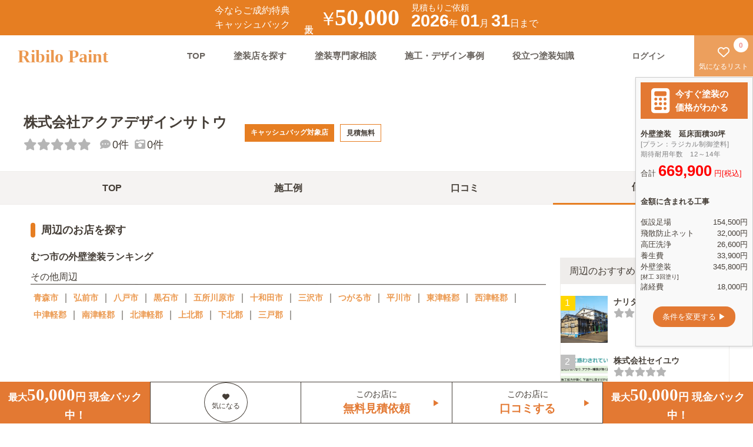

--- FILE ---
content_type: text/html; charset=UTF-8
request_url: https://www.ribilo.com/paint/2/2208/27488/price
body_size: 43634
content:
<!DOCTYPE html PUBLIC "-//W3C//DTD XHTML 1.0 Transitional//EN" "http://www.w3.org/TR/xhtml1/DTD/xhtml1-transitional.dtd">
<html xmlns="http://www.w3.org/1999/xhtml" xml:lang="ja" lang="ja">

<head>
    
<!-- Google tag (gtag.js) -->
<script async src="https://www.googletagmanager.com/gtag/js?id=G-T6DW8J1VYT"></script>
<script>
  window.dataLayer = window.dataLayer || [];
  function gtag(){dataLayer.push(arguments);}
  gtag('js', new Date());

  gtag('config', 'G-T6DW8J1VYT');
</script>
    <title>株式会社アクアデザインサトウの塗装価格 青森県むつ市｜リビロペイント</title>
    <meta http-equiv="Content-Type" content="text/html; charset=utf-8" /><link href="/paint/favicon.ico" type="image/x-icon" rel="icon"/><link href="/paint/favicon.ico" type="image/x-icon" rel="shortcut icon"/><meta name="description" content="株式会社アクアデザインサトウの価格・料金情報：対応エリア［青森県むつ市、下北郡］≪リビロペイント≫は全国の塗装店をご紹介！「口コミ・評価・価格・対応・施工」をチェックして、理想の塗装店を比較・検討出来ます。" /><meta name="keywords" content="外壁塗装,屋根塗装,塗装,塗り替え" /><link rel="canonical" href="https://www.ribilo.com/paint/2/2208/27488/price" >    <meta charset="UTF-8">
    <meta http-equiv="X-UA-Compatible" content="IE=edge">
    <meta name="viewport" content="width=device-width,initial-scale=1.0,maximum-scale=1.0">
    <meta name="format-detection" content="telephone=no">
    <meta name="google-site-verification" content="zvzeJwXAchWsuZMybqX4_at32vnCwUp2ME9nSy_OQaY" />
    <!--Font Awesome-->
<!--    <script src="https://kit.fontawesome.com/27e3a24184.js" crossorigin="anonymous"></script>-->
	<link rel="stylesheet" href="/paint/css/asset/scss/all.css">
    <link href="/paint/css/asset/scss/style.css?ver1.613" rel="stylesheet" type="text/css">
    <link href="/paint/css/asset/scss/shop/shop.css?ver=1.36" rel="stylesheet" type="text/css">
        <script src="/paint/css/asset/js/vue.js"></script>
        <script src="https://cdnjs.cloudflare.com/ajax/libs/axios/0.18.0/axios.js"></script>
        <meta property="og:title" content="株式会社アクアデザインサトウ(青森県むつ市)の塗装価格">
    <meta property="og:type" content="website">
    <meta property="og:description" content="リビロペイントは、全国の塗装店25,590店舗の口コミ・評判を掲載。さらに、業界初となる匿名塗装WEB見積書システムで、評判の良い塗装店を３ステップ入力のみで見積もりを受け取ることができます。WEB上で簡単に比較・検討することが出来る無料サービスです。">
    <meta property="og:url" content="https://www.ribilo.com/paint/">
    <meta property="og:image" content="https://www.ribilo.com/paint/img/ogpimg001.jpg">
    <meta property="og:site_name" content="外壁塗装・屋根塗装の塗装店を口コミ・価格で比較≪リビロペイント≫">
    <meta property="fb:app_id" content="1841090149449602">
    <meta name="twitter:card" content="summary">
    <meta name="twitter:site" content="@RibiloPaint">
</head>

<body>
    <a class="flex_all_center header_campaign" href="javascript:void(0)" data-micromodal-trigger="js_campaignmodal" rel="nofollow">
    <div class="header_campaign__left_text1">
        <p>今ならご成約特典</p>
        <p>キャッシュバック</p>
    </div>
    <p class="header_campaign__left_text2" style="-ms-writing-mode: tb-rl;writing-mode: vertical-rl;">最大</p>
    <div class="header_campaign__center">
        <span class="text1">￥</span>
        <link href="https://fonts.googleapis.com/css?family=Noto+Serif+JP&display=swap" rel="stylesheet">
        <span class="text2" style="font-family: 'Yeseva One'">50,000</span>
    </div>
    <div class="header_campaign__right">
        <p class="textup">見積もりご依頼</p>
        <span class="text1 pc_only">2026</span><span class="text2 pc_only">年</span>
        <span class="text1">01</span><span class="text2">月</span>
        <span class="text1">31</span><span class="text2">日まで</span>
    </div>
    <span></span>
</a>
<!--spheader-->
<div class="sp-head">
    <div class="sp-head__bar">
        <a href="/paint/">
            <p class="sp-head__bar__logo">Ribilo Paint</p>
        </a>
        <span class="sp-hed-action">
            <!-- <a href="/paint/favorite" class="pc_only"><i class="fa-regular fa-heart "></i>
                <span class="sp-navi__bar--spanflex"><span id="js-favorite-count-footer" class="count-footer-1">
                        0</span>気になる</span></a> -->
                            <a href="/paint/mypage/login" rel="nofollow"><i class="fa-solid fa-circle-user"></i><span class="sp-navi__bar--spanflex">ログイン
                        </span>
                </a>
                    </span>
    </div>
</div>

<header>
    <h1 class="h1_header">株式会社アクアデザインサトウ(青森県むつ市)の塗装価格</h1>
    <nav>
        <!--SPmenu-->
        <!--spheader-->
        <div class="sp-navi">
                        <!--Globalmenu-->
            <!--1-->
            <div class="modal micromodal-slide" id="js-modal__sp-navi" aria-hidden="true">
                <!--2 overray--->
                <div class="modal__overlay" tabindex="-1" data-micromodal-close>
                    <!--3 contents-->
                    <div class="modal__container sp-navi__inner" role="dialog" aria-modal="true" aria-labelledby="js-modal__sp-navi-title">
                        <!--↓ココニ中身をいれる↓-->
                        <div class="sp-head-menu">
                            <p class="sp-head__bar__logo">
                                <i data-micromodal-close aria-label="Close this dialog window" class="fa-solid fa-xmark fa-pull-right modal-close-btn"></i>
                            </p>
                        </div>
                        <!--close button-->
                        <ul class="sp-navi__inner__link">
                            <li><a href="/paint/">TOP<i class="fa-solid fa-angle-right"></i></a></li>
                            <li><a href="/paint/qa">塗装専門家相談<i class="fa-solid fa-angle-right"></i></a></li>
                            <li><a href="/paint/works">施工・デザイン事例<i class="fa-solid fa-angle-right"></i></a></li>
                            <li><a href="/paint/news">役立つ塗装知識<i class="fa-solid fa-angle-right"></i></a></li>
                            <li><a href="/paint/favorite">気になるリスト<i class="fa-solid fa-angle-right"></i></a></li>
                                                        <li><a href="/paint/inquiry" rel="nofollow">お問い合わせ<i class="fa-solid fa-angle-right"></i></a></li>
                                                            <li><a href="/paint/mypage/login" rel="nofollow">ログイン<i class="fa-solid fa-angle-right"></i></a>
                                                        </ul>
                        <!--↑ココニ中身をいれる↑-->
                    </div>
                </div>
            </div>
            <!--追従メニュー-->
            <div class="sp-navi__bar">
                <a href="/paint/"><i class="fa-solid fa-house-chimney"></i>TOP</a>
                <a href="/paint/search-ranking"><i class="fa-solid fa-magnifying-glass"></i>塗装店検索</a>
                <a href="/paint/qa"><i class="fa-solid fa-graduation-cap"></i>専門家相談</a>
                <!--<a href="/paint/news"><i class="fa-solid fa-book"></i>塗装知識</a>-->
                <a href="/paint/works"><i class="fa-solid fa-paint-roller"></i>施工例</a>
                <a href="/paint/favorite"style="position: relative;margin-left: -10px;margin-right: 10px;" rel="nofollow">
                <span id="js-favorite-count-footer2" class="count-footer-1"style="left: initial;right: 3px;">
                        0</span>
                <i class="fa-solid fa-heart "></i>気になる</a>
            </div>
        </div>
        <!--pcmenu-->
        <div class="pc-heder">
            <a href="/paint/">
                <div class="pc-heder__logo">Ribilo Paint</div>
            </a>
            <div class="pc-heder__right">
                <ul class="pc-heder__right__navi">
                    <li><a href="/paint/">TOP</a></li>
                    <li><a href="/paint/search-ranking">塗装店を探す</a></li>
                    <li><a href="/paint/qa">塗装専門家相談</a></li>
                    <li><a href="/paint/works">施工・デザイン事例</a></li>
                    <li><a href="/paint/news">役立つ塗装知識</a></li>
                </ul>
                <div class="pc-heder__right__uibox">
                                            <div class="pc-heder__right__uibox__login">
                            <a href="/paint/mypage/login" rel="nofollow"><b>ログイン</b></a>
                        </div>
                                        <div class="pc-heder__right__uibox__favo">
                        <a href="/paint/favorite" rel="nofollow"><i class="fa-regular fa-heart "></i><span>気になるリスト<span id="js-favorite-count-header">0</span></span>
                        </a>
                    </div>
                </div>
            </div>
        </div>
    </nav>
</header>


<div class="mitumori-contents">
    <div class="modal micromodal-slide" id="js_campaignmodal" aria-hidden="true">
        <!-- 背景のオーバーレイ -->
        <div class="modal__overlay modal_plus" tabindex="-1" data-micromodal-close>
            <div class="privacy_modal">
                <dl class="form-wrap__recommendation__formwrap__privacy" style="min-width: 350px">
                    <h3 class="form-wrap__recommendation__formwrap__privacy__title">キャッシュバックについて</h3>
                    <p class="margin_b_20" style="color: #afafaf;padding: 0 20px;">2026-01-31までのキャンペーンとなります。<br>
                        金額は下記よりご確認下さい。</p>
                    <div style="padding: 0 20px;">
                        <table class="NoCashBox">
                            <tbody>
                                <tr>
                                    <td>税込 51~150万円</td>
                                    <td>5,000円</td>
                                </tr>
                                <tr>
                                    <td>税込 151~200万円</td>
                                    <td>10,000円</td>
                                </tr>
                                <tr>
                                    <td>税込 201~300万円</td>
                                    <td>20,000円</td>
                                </tr>
                                <tr>
                                    <td>税込 301~400万円</td>
                                    <td>30,000円</td>
                                </tr>
                                <tr>
                                    <td>税込 401~500万円</td>
                                    <td>40,000円</td>
                                </tr>
                                <tr>
                                    <td>税込 501万円以上</td>
                                    <td>50,000円</td>
                                </tr>
                            </tbody>
                        </table>
                    </div>
                    <button class="modal-close c-button-primary" aria-label="Close modal" data-micromodal-close>閉じる</button>
                </dl>
            </div>
        </div>
    </div>
</div>    <main>
        <div class="shop-wrap">
  <form action="/paint/2/2208/27488/price" id="formlist" class="entry-form" method="post" accept-charset="utf-8"><div style="display:none;"><input type="hidden" name="_method" value="POST"/><input type="hidden" name="data[_Token][key]" value="539cef749c2a186861af424513b2f81a1e9b7527b81bb6a8a08fdd94f534eee1a166f444863325b5c1878283f069d02cc8146f7f365a35bfc992fd702181c30d" id="Token1924527769" autocomplete="off"/></div><div class="shop-hed  sm-none" id="shop_header">
  <div class="shop-hed__overview">
    <div class="shop-hed__overview--wrap02">
      <!--shopname-->
      <h2 class="shop-hed__overview__shopname">株式会社アクアデザインサトウ</h2>
      <!--shopscore-->
      <div class="shop-hed__overview__score">
        <p class="shop-hed__overview__score__rumous-score">
          <i class="fa-solid fa-star score-star__off"></i><i class="fa-solid fa-star score-star__off"></i><i class="fa-solid fa-star score-star__off"></i><i class="fa-solid fa-star score-star__off"></i><i class="fa-solid fa-star score-star__off"></i>          <span class="shop-hed__overview__score__number"></span>
        </p>
        <p class="shop-hed__overview__score__rumous"><i class="fa-solid fa-comment-dots"></i>0件</p>
        <p class="shop-hed__overview__score__rumous" style="margin-left:10px;"><i class="fa-solid fa-camera-retro"></i>0件</p>
      </div>
    </div>
    <div class="shop-hed__overview--wrap">
      <div class="shop-hed__overview--left">
        <ul class="shop-hed__overview__other" style="display: none;">
          <li><i class="fa-solid fa-camera-retro"></i>0件</li>
          <li><i class="fa-solid fa-comment-dots"></i>0件</li>
        </ul>
        <ul class="shop-hed__overview__tag">
                      <li class="shop-hed__overview__tag__cashback">キャッシュバッグ対象店</li>
                          <li class="shop-hed__overview__tag__quote">見積無料</li>
                              </ul>
      </div>

    </div>
  </div>
</div>

      <label class="fav_label_shop_bottom" for="chk_shop27488">
      <input type="checkbox" id="chk_shop27488" onchange="addFavorite('/paint/update_favorite?id=27488','/paint/update_favorite?id=27488&del=1',this)"  />
      <span class="center-align"><i class="fa-solid fa-heart"></i></span>
    </label>
    <style>
      .fav_label_shop_bottom:hover{
        opacity: 0.8;
      }
    </style>
  <div class="fix-bot-navi sp_only">
  <div class="fix-bot-navi__action-wrap row margin_b_0">
    <div class="col s2">
    </div>
      <div class="col s5 flex_all_center wrap_flex">
        <a href="javascript:void(0)" onclick="disp('/paint/rumors/entry/27488')" rel="nofollow">このお店に<br><span class="bold" style="color:#e37933">口コミする</span></a>
      </div>
    <div class="col s5 flex_all_center wrap_flex"style="border-left:1px solid grey">
        <a href="/paint/favorite?shop_id=27488" class="center-align" rel="nofollow">このお店に<br><span class="bold" style="color:#e37933">無料見積依頼</span></a>
    </div>
    
  </div>
</div>
<div style="display:none;"><input type="hidden" name="data[_Token][fields]" value="3e679ab4e527368fab84b1914d12e13004229392%3A" id="TokenFields1946876454" autocomplete="off"/><input type="hidden" name="data[_Token][unlocked]" value="" id="TokenUnlocked1556144878" autocomplete="off"/></div></form>  <!--shop-menu-->
  <div class="shop-hed__navi">
    <ul class="shop-hed__navi__list" id="design_menu">
    <li class="">
        <a href="/paint/2/2208/27488">TOP</a>
    </li>
    <li class="">
        <a href="/paint/2/2208/27488/work">施工例
                        <!--/ ここに施工例数表示するstyle追加してください-->
            <style>
                .shop--counter-maru {
                    height: 25px;
                    min-width: 25px;
                    border-radius: 50%;
                    line-height: 20px;
                    text-align: center;
                    background-color: #B5B5B5;
                    color: #fff;
                    display: inline-block;
                    padding: 3px;
                }
            </style>
        </a>
    </li>
    <li class="">
        <a href="/paint/2/2208/27488/rumor">口コミ
                                                </a>
    </li>
    <li class="shop-hed__navi__list--active">
        <a href="/paint/2/2208/27488/price">価格</a>
    </li>
</ul>

  </div>
  <!--/common-->
  <!--店舗コンテンツ-->
  <div class="shop-main">
    <div class="row">
      <div class="col s12 m9 padding_0_sp">
                <style>
          .shop-main__price_new a {
            display: none;
          }
        </style>
        
                <!--エリア-->
        <!--周辺のお店を探す-->
        <div class="shop-main__no-menbershop__city">
          <h3 class="shop-midashi--h3">周辺のお店を探す</h3>
          <h4 class="shop-main__no-menbershop__city__main-ranking">
            <a href="/paint/2/2208">むつ市の外壁塗装ランキング</a>
          </h4>
                      <p class="shop-main__no-menbershop__city__subtitle">その他周辺</p>
            <ul>                                  <li><a href="/paint/2/2201">青森市</a>｜</li>
                                                                <li><a href="/paint/2/2202">弘前市</a>｜</li>
                                                                <li><a href="/paint/2/2203">八戸市</a>｜</li>
                                                                <li><a href="/paint/2/2204">黒石市</a>｜</li>
                                                                <li><a href="/paint/2/2205">五所川原市</a>｜</li>
                                                                <li><a href="/paint/2/2206">十和田市</a>｜</li>
                                                                <li><a href="/paint/2/2207">三沢市</a>｜</li>
                                                                                              <li><a href="/paint/2/2209">つがる市</a>｜</li>
                                                                <li><a href="/paint/2/2210">平川市</a>｜</li>
                                                                <li><a href="/paint/2/2300">東津軽郡</a>｜</li>
                                                                <li><a href="/paint/2/2320">西津軽郡</a>｜</li>
                                                                <li><a href="/paint/2/2340">中津軽郡</a>｜</li>
                                                                <li><a href="/paint/2/2360">南津軽郡</a>｜</li>
                                                                <li><a href="/paint/2/2380">北津軽郡</a>｜</li>
                                                                <li><a href="/paint/2/2400">上北郡</a>｜</li>
                                                                <li><a href="/paint/2/2420">下北郡</a>｜</li>
                                                                <li><a href="/paint/2/2440">三戸郡</a>｜</li>
                                          </ul>
                  </div>
      </div>
      <div class="col s12 m3 padding_r_0_pc padding_0_sp">
            <div class="sp-wrap margin_b_0">
        <article class="qa--sidebar width_100">
            <div class="qa-ranking-box under_list margin_t_0_pc margin_t_30_sp margtin_b_30">
                <p class="qa-ranking--name font_bold_sp font_r_12_sp margin_l_10_sp">周辺のおすすめ店</p>
                <ul class="padding_l_10_sp padding_r_10_sp ">
                                                                    <li class="linkbox2">
                            <a class="width_100" href="/paint/2/2400/27638">
                                <div class="lank_img">
                                                                        <img src="/paint/img/shop_upload/27638/shop_img.JPG"></img>
                                </div>
                                <div>
                                    <h5 class="link">ナリタ塗装工房</h5>
                                    <p class="under_p">
                                    <p class="shop-main__ranking__wrap__box__bot-box__score">
                                        <i class="fa-solid fa-star score-star__off"></i><i class="fa-solid fa-star score-star__off"></i><i class="fa-solid fa-star score-star__off"></i><i class="fa-solid fa-star score-star__off"></i><i class="fa-solid fa-star score-star__off"></i><span class="margin_l_10"></span></p>
                                    </p>
                                </div>
                            </a>
                        </li>
                                                                    <li class="linkbox2">
                            <a class="width_100" href="/paint/2/2201/13093">
                                <div class="lank_img">
                                                                        <img src="/paint/img/shop_upload/13093/shop_img.PNG"></img>
                                </div>
                                <div>
                                    <h5 class="link">株式会社セイユウ</h5>
                                    <p class="under_p">
                                    <p class="shop-main__ranking__wrap__box__bot-box__score">
                                        <i class="fa-solid fa-star score-star__off"></i><i class="fa-solid fa-star score-star__off"></i><i class="fa-solid fa-star score-star__off"></i><i class="fa-solid fa-star score-star__off"></i><i class="fa-solid fa-star score-star__off"></i><span class="margin_l_10"></span></p>
                                    </p>
                                </div>
                            </a>
                        </li>
                                                                    <li class="linkbox2">
                            <a class="width_100" href="/paint/2/2208/27488">
                                <div class="lank_img">
                                                                        <img src="/paint/img/shop_upload/27488/shop_img.png"></img>
                                </div>
                                <div>
                                    <h5 class="link">株式会社アクアデザインサトウ</h5>
                                    <p class="under_p">
                                    <p class="shop-main__ranking__wrap__box__bot-box__score">
                                        <i class="fa-solid fa-star score-star__off"></i><i class="fa-solid fa-star score-star__off"></i><i class="fa-solid fa-star score-star__off"></i><i class="fa-solid fa-star score-star__off"></i><i class="fa-solid fa-star score-star__off"></i><span class="margin_l_10"></span></p>
                                    </p>
                                </div>
                            </a>
                        </li>
                                                            </ul>
            </div>
        </article>
    </div>

<style>
    .shop-main__ranking__wrap__box__bot-box__score img {
        max-width: 25px !important;
        max-height: 25px !important;
        margin-right: 0px !important;
    }
</style>        <div class="mitsumori_side_bak_img" style="">
    <div class="top-review-inner mitsumori_side_bak_txt flex_all_center wrap_flex">
        <img class="max_img_size_talk" src="/paint/css/asset/img/shop_page/banner_text.png">
        <div class="padding_l_30 padding_r_30 padding_b_30">
            <a href="https://www.ribilo.com/paint/mitsumoritalk" class="TalkForm__Box__TopLink" rel="nofollow">
                <p class="white-text font_r_08">最安値</p>
                <p class="white-text font_r_12">一括見積依頼(無料)</p>
            </a>
        </div>
    </div>
</div>
<style>
    .mitsumori_side_bak_img {
        position: relative;
        background-image: url('/paint/css/asset/img/shop_page/banner_img.png');
        z-index: 0;
        background-size: cover;
        background-position: center center;
    }

    .mitsumori_side_bak_img::before {
        content: "";
        position: absolute;
        top: 0;
        left: 0;
        width: 100%;
        height: 100%;
        background-color: rgba(0, 0, 0, 0.5);
        z-index: 1;
    }

    .mitsumori_side_bak_txt {
        position: relative;
        z-index: 1;
    }
</style>            <article class="qa--sidebar margin_t_30">
        <h3 class="qa-ranking--title pc_only">塗装専門家相談ランキング</h3>
        <div class="qa-ranking-box under_list margin_t_0_pc margin_t_30_sp">
            <p class="qa-ranking--name font_bold_sp font_r_12_sp margin_l_10_sp">閲覧数ランキング</p>
            <ul class="padding_l_10_sp padding_r_10_sp ">
                                                        <!----------------------------------------------------->
                    <li class="linkbox2">
                        <a href="/paint/qa/93">
                            <div class="lank_img">
                                                                    <img src=" /paint/css/asset/img/qa/qanotimg.png"></img>
                                                            </div>
                            <h5 class="link">ウッドデッキに塗る塗料は水性... </h5>
                            <p class="under_p">
                                ウッドデッキに塗る塗料は水性、油性のどちらがいいですか？
不格好で...                             </p>
                            <ul class="consult-box__inner__gaiyo padding_0_sp sp_only pc_only">
                                <li class="width_50 padding_l_10_pc"><i class="fa-solid fa-comments"></i><span class="consult-box__inner-number">14</span>件の回答</li>
                                <li class="width_50" style="text-align: right;">閲覧数<span class="consult-box__inner-number">139322</span>人</li>
                            </ul>
                        </a>
                    </li>
                                                                            <!----------------------------------------------------->
                    <li class="linkbox2">
                        <a href="/paint/qa/113">
                            <div class="lank_img">
                                                                                                        <img src="https://www.ribilo.com/paint/img/user_upload/qa/113_1.jpg"></img>
                                                            </div>
                            <h5 class="link">家の基礎？地面近くのコンクリ... </h5>
                            <p class="under_p">
                                どこの家を見ても、
地面に接してる基礎と言う部分ですか？（専門用語...                             </p>
                            <ul class="consult-box__inner__gaiyo padding_0_sp sp_only pc_only">
                                <li class="width_50 padding_l_10_pc"><i class="fa-solid fa-comments"></i><span class="consult-box__inner-number">19</span>件の回答</li>
                                <li class="width_50" style="text-align: right;">閲覧数<span class="consult-box__inner-number">119516</span>人</li>
                            </ul>
                        </a>
                    </li>
                                                                            <!----------------------------------------------------->
                    <li class="linkbox2">
                        <a href="/paint/qa/133">
                            <div class="lank_img">
                                                                    <img src=" /paint/css/asset/img/qa/qanotimg.png"></img>
                                                            </div>
                            <h5 class="link">窓枠(窓廻り)のコーキング打... </h5>
                            <p class="under_p">
                                こちらでは、直接塗装店さんが質問に答えて下さるということで、何点か質...                             </p>
                            <ul class="consult-box__inner__gaiyo padding_0_sp sp_only pc_only">
                                <li class="width_50 padding_l_10_pc"><i class="fa-solid fa-comments"></i><span class="consult-box__inner-number">12</span>件の回答</li>
                                <li class="width_50" style="text-align: right;">閲覧数<span class="consult-box__inner-number">76363</span>人</li>
                            </ul>
                        </a>
                    </li>
                                </ul>
        </div>
    </article>

      </div>
    </div>
  </div>
</div>        <!--footerセットここから-->
                                                                <!--footerセットここまで-->
    </main>
    <!--特定のページだけ出す見積誘導-->
<section>
    
<div class="mitsumori_talk_bak_img" style="">
    <div class="main_box_talk top-review-inner mitsumori_talk_bak_txt flex_all_center wrap_flex">
        <img class="max_img_size_talk" src="/paint/css/asset/img/mitsumori/mitsumoritalk_bak_text.png">
        <div style="width: 100%;">
            <a href="https://www.ribilo.com/paint/mitsumoritalk" class="TalkForm__Box__TopLink" rel="nofollow">スタート</a>
        </div>
    </div>
</div>

<style>
    .main_box_talk {
        padding-top: 100px;
        padding-bottom: 100px;
    }

    .max_img_size_talk {
        max-width: 800px;
        width: 100%;
    }

    .mitsumori_talk_bak_img {
        position: relative;
        background-image: url('/paint/css/asset/img/mitsumori/mitsumoritalk_bak_img.jpg');
        z-index: 0;
        background-size: cover;
        background-position: center center;
    }
    @media screen and (max-width: 999px) {
        .mitsumori_talk_bak_img {
            background-image: url('/paint/css/asset/img/mitsumori/mitsumoritalk_bak_img.jpg');
        }
    }

    .mitsumori_talk_bak_img::before {
        content: "";
        position: absolute;
        top: 0;
        left: 0;
        width: 100%;
        height: 100%;
        background-color: rgba(0, 0, 0, 0.5);
        /* 半透明の黒色レイヤー */
        z-index: 1;
    }

    .mitsumori_talk_bak_txt {
        position: relative;
        z-index: 1;
    }



    /*最後のButton*/
    .TalkForm__Box__TopLink {
        display: block;
        margin: 30px auto 0;
        background-color: #E67E22;
        color: white;
        padding: 10px;
        border-radius: 30px;
        font-size: 20px;
        text-align: center;
        width: 100%;
        max-width: 300px;
    }
</style></section>

<!--閲覧履歴-->
            <div class="footer-history-wrap-contents">
            <div class="footer-history-wrap">
                <h3 class="midashi--h3">閲覧履歴</h3>
                <div class="footer-history-wrap-inner">
                                                                                                                        <a href="/paint/2/2208/27488" target="_blank">
                                <div class="footer-history-wrap__bgimage" style="background-image:url(/paint/img/shop_upload/27488/shop_img.png);"></div>
                                <div class="footer-history-wrap__shopname">株式会社アクアデザインサトウ</div>
                            </a>
                                                            </div>
            </div>
        </div>
    <!---->
<!--Footer-->
<footer>
            <div class="side_banner pc_only">
    <div class="row padding_10 flex_all_center wrap_flex" style="background-color: #e37933;">
        <div class="col s3 text-while"><i class="fa-solid fa-calculator" style="font-size:3.3rem !important"></i></div>
        <div class="col s9 bold text-while font_r_12">今すぐ塗装の<br>価格がわかる</div>
    </div>
    <p class="bold">外壁塗装　延床面積30坪</p>
    <p class="font_r_09" style="color:#7e7e7f">[プラン：ラジカル制御塗料]<br>期待耐用年数　12～14年</p>
    <p><span>合計 </span><span class="font_r_20 bold side_price" data-target="669900" style="color: red;">669,900</span> <span style="color: red;">円[税込]</span></p>
    <p class="bold margin_b_20 margin_t_30">金額に含まれる工事</p>
    <div class="side_container">
        <div class="side_item">仮設足場</div>
        <div class="side_price"><span class="side_price2" data-target="154500">154,500</span>円</div>
    </div>
    <div class="side_container">
        <div class="side_item">飛散防止ネット</div>
        <div class="side_price"><span class="side_price2" data-target="32000">32,000</span>円</div>
    </div>
    <div class="side_container">
        <div class="side_item">高圧洗浄</div>
        <div class="side_price"><span class="side_price2" data-target="26600">26,600</span>円</div>
    </div>
    <div class="side_container">
        <div class="side_item">養生費</div>
        <div class="side_price"><span class="side_price2" data-target="33900">33,900</span>円</div>
    </div>
    <div class="side_container">
        <div class="side_item">外壁塗装<br><span class="font_r_08">[材工 3回塗り]</span></div>
        <div class="side_price"><span class="side_price2" data-target="345800">345,800</span>円</div>
    </div>
    <div class="side_container">
        <div class="side_item">諸経費</div>
        <div class="side_price"><span class="side_price2" data-target="18000">18,000</span>円</div>
    </div>
    <div class="center-align margin_t_30 margin_b_30">
        <a href="https://www.ribilo.com/paint/mitsumoridb/startpage" class="padding_t_10 padding_b_10 padding_r_20 padding_l_20 border_r_20 text-while" style="display:inline-block;background-color: #e37933;">条件を変更する ▶</a>
    </div>
</div>
<style>
    .text-while {
        color: white;
    }

    .side_banner {
        position: fixed;
        top: 50%;
        right: 0;
        width: 250px;
        transform: translateY(-50%);
        background-color: #f9f9f9;
        padding: 10px;
        border: 1px solid #ccc;
        box-shadow: 0 2px 5px rgba(0, 0, 0, 0.1);
        font-family: Arial, sans-serif;
        zoom: 0.8;
        z-index: 5;
    }

    .side_container {
        display: flex;
        justify-content: space-between;
        width: 100%;
    }

    .side_item {
        text-align: left;
    }

    .side_price {
        text-align: right;
    }
</style>

<script type="text/javascript">
window.addEventListener('DOMContentLoaded', (event) => {
    let elements = document.querySelectorAll("span.side_price");
    let elements2 = document.querySelectorAll(".side_price2");

    let countUp = function(element, target, duration) {
        let start = 0;
        let end = parseInt(target);
        let step = end / (duration / 10);
        let current = start;

        let counter = setInterval(function() {
            current += step;
            element.textContent = Math.round(current).toLocaleString();

            if(current >= end) {
                element.textContent = end.toLocaleString();
                clearInterval(counter);
            }
        }, 10);
    };

    Array.from(elements).forEach(function(element, index) {
        let target = element.getAttribute("data-target");
        console.log("Processing element: ", element, " with target: ", target); // Check each element
        setTimeout(function() {
            countUp(element, target, 2000);
        }, index * 2000);
    });

    Array.from(elements2).forEach(function(element) {
        let target = element.getAttribute("data-target");
        console.log("Processing element2: ", element, " with target: ", target); // Check each element
        countUp(element, target, 1500);
    });
});
</script>

<script>
  // 電卓マークのボタンを取得
  const calculatorButton = document.createElement("button");
  calculatorButton.innerHTML = '<i class="fa-solid fa-calculator" style="font-size:2.3rem !important"></i>';
  calculatorButton.style.position = "fixed";
  calculatorButton.style.top = "50%";
  calculatorButton.style.right = "0";
  calculatorButton.style.transform = "translate(0px, -50%)"; // 修正: translateを使用して移動
  calculatorButton.style.backgroundColor = "#e37933";
  calculatorButton.style.padding = "10px";
  calculatorButton.style.borderRadius = "50%";
  calculatorButton.style.color = "#fff";
  calculatorButton.style.border = "none";
  calculatorButton.style.boxShadow = "0 2px 5px rgba(0, 0, 0, 0.1)";
  calculatorButton.style.zIndex = "10";
  calculatorButton.style.display = "none"; // 初期状態では非表示
  calculatorButton.style.transition = "transform 2.3s ease-in-out"; // アニメーションの設定

  // side_bannerを取得
  const sideBanner = document.querySelector(".side_banner");

  // 画面サイズが800〜1400pxの範囲内でスクロールした際の処理
  function handleScroll() {
    if (window.innerWidth >= 800 && window.innerWidth <= 1500) {
      if (window.scrollY > 100) {
        sideBanner.style.transform = "translate(100%, -50%)";
        calculatorButton.style.display = "block";
        calculatorButton.style.transform = "translate(-0%, -50%)"; // アニメーションで画面内に移動
      } else {
        sideBanner.style.transform = "translate(0px, -50%)";
        calculatorButton.style.transform = "translate(0px, -50%)"; // アニメーションで画面外に移動
        calculatorButton.style.display = "none";
      }
    } else {
      sideBanner.style.transform = "translate(0px, -50%)";
      calculatorButton.style.transform = "translate(0px, -50%)"; // アニメーションで画面外に移動
      calculatorButton.style.display = "none";
    }
  }

  // スクロールイベントを監視
  window.addEventListener("scroll", handleScroll);

  // 電卓マークのボタンがクリックされた際の処理
  calculatorButton.addEventListener("click", () => {
    sideBanner.style.transform = "translate(0px, -50%)";
    calculatorButton.style.transform = "translate(0px, -50%)"; // アニメーションで画面外に移動
    calculatorButton.style.display = "none";
  });

  // 電卓マークのボタンをbodyに追加
  document.body.appendChild(calculatorButton);
</script>                                            <div class="footer__fixid__new pc_only" style="border:1px 1px 1px 0 solid grey;">
                    <div class="side_bannor" style="flex:1;text-align: center;color:white;">
                        <span class="font_r_10 bold">最大</span><span class="font_r_18 bold" style="font-family: 'Yeseva One'">50,000</span><span class="font_r_11 bold">円 現金バック中！</span>
                    </div>
                    <div class="arrow_right" style="flex:1;background-color: white;text-align: center;border: 1px solid;">
                        <div class="padding_t_10 padding_b_10">
                            <span class="font_r_09">　<br><span class="font_r_12">　</span></span>
                        </div>
                    </div>
                    <div class="arrow_right" style="flex:1;background-color: white;text-align: center;border-top: 1px solid;border-bottom: 1px solid;">
                        <span class="arrow_icon font_r_08" style="color:#e37933">▶</span>
                        <a id="js-mitsumori-link2" href="/paint/favorite?shop_id=27488" rel="noopener noreferrer nofollow" class="text-center flex_all_center padding_t_10 padding_b_10" style="width: 100%;height: 100%;">
                            <span class="center-align font_r_09">このお店に<br><span class="bold font_r_12" style="color:#e37933">無料見積依頼</span></span>
                        </a>
                    </div>
                    <div class="arrow_right" style="flex:1;background-color: white;text-align: center;border: 1px solid;">
                        <span class="arrow_icon font_r_08" style="color:#e37933">▶</span>
                        <a href="javascript:void(0)" onclick="disp('/paint/rumors/entry/27488')" target="_blank" rel="noopener noreferrer nofollow" class="text-center flex_all_center padding_t_10 padding_b_10" style="width: 100%;height: 100%;">
                            <span class="center-align font_r_09">このお店に<br><span class="bold font_r_12" style="color:#e37933">口コミする</span></span>
                        </a>
                    </div>
                    <div class="side_bannor" style="flex:1;text-align: center;color:white">
                        <span class="font_r_10 bold">最大</span><span class="font_r_18 bold" style="font-family: 'Yeseva One'">50,000</span><span class="font_r_11 bold">円 現金バック中！</span>
                    </div>
                </div>
                <style>
                    @media screen and (min-width: 1000px) {
                        .fav_label_shop_bottom {
                            left: calc(30%) !important;
                            bottom: 2px;
                        }

                        .fav_label_shop_bottom .center-align {
                            padding: 18px 10px;
                            font-size: 12px;
                            border-radius: 50%;
                            width: 74px;
                            height: auto;
                        }
                    }
                </style>
                                                                            
    <!--footer.link-->
    <ul class="footer-link padding_t_30_sp">
        <li><a href="/paint/">TOP</a></li>
        <li><a href="/paint/qa">塗装専門家相談</a></li>
        <li><a href="/paint/works">施工・デザイン事例</a></li>
        <li><a href="/paint/news">役立つ塗装知識</a></li>
                    <li><a href="/paint/mypage/login" rel="nofollow">ログイン</a></li>
                <li><a href="/paint/inquiry">お問い合わせ</a></li>
        <li><a href="/paint/shopguidance" rel="nofollow">出店/掲載のご案内</a></li>
        <li><a href="/paint/shopentry" rel="nofollow">店舗会員申請</a></li>
        <li><a href="/paint/inquiry?type=6">広告について</a></li>
        <li><a href="/paint/agreement">利用規約</a></li>
        <li><a href="/paint/privacy">プライバシー・ポリシー</a></li>
        <li><a href="/paint/about/ribilopaint">リビロペイントとは</a></li>
        <li><a href="/paint/shopmanage" rel="nofollow">店舗ログイン</a></li>
    </ul>
    <small>Copyright c Ribilo All rights reserved.</small>
    <!--Fontawsome-->
<!--    <script src="https://kit.fontawesome.com/27e3a24184.js" crossorigin="anonymous"></script>-->
	<link rel="stylesheet" href="/paint/css/asset/scss/all.css">
    <!--micromodal-->
    <!--script src="https://cdn.jsdelivr.net/npm/micromodal/dist/micromodal.min.js"></script-->
    <script src="/paint/css/asset/js/micromodal.min.js?v=0.3"></script>
    <!--swiper-->
    <link rel="stylesheet" href="https://cdn.jsdelivr.net/npm/swiper@8/swiper-bundle.min.css" rel="preconnect" />
    <script src="https://cdn.jsdelivr.net/npm/swiper@8/swiper-bundle.min.js"></script>
    <script>
        //Swiper Topのみ使用
    </script>
    <!--common-->
    <script src="/paint/css/asset/js/common.js?v=1.02"></script>
        <script src="/paint/css/asset/js/app.js?v=0.5" defer></script>
</footer></body>

</html>